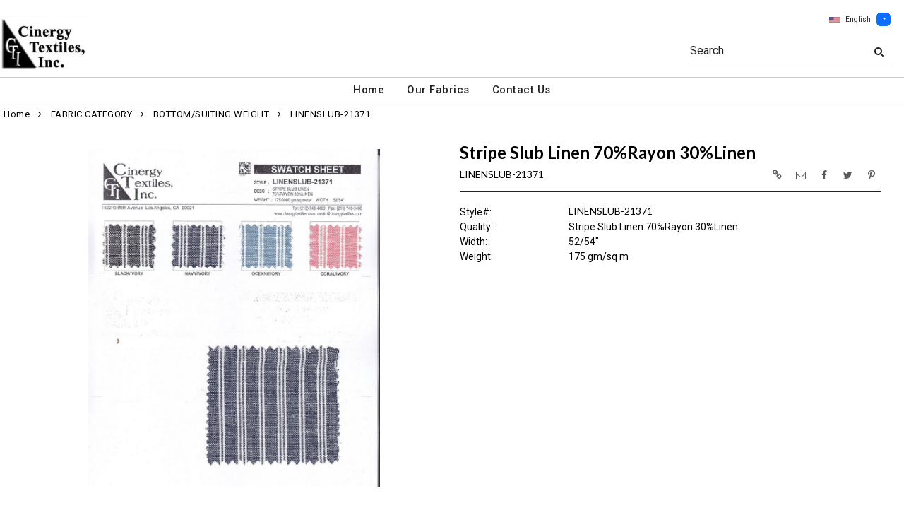

--- FILE ---
content_type: text/html; charset=UTF-8
request_url: https://www.cinergytextiles.com/item/2-29717/67092/linenslub-21371-rayon-modal-bamboo-slub-wovens-linen-bottom-pant-weight-top-dress-stripe/
body_size: 67536
content:
<!DOCTYPE html>
<html dir="LTR" lang="en" xmlns="http://www.w3.org/1999/xhtml"
      xmlns:og="http://ogp.me/ns#"
      xmlns:fb="https://www.facebook.com/2008/fbml">
<head>
                           
  <title>LINENSLUB-21371 | Cinergy Textiles</title>
  <META NAME="description" Content="LINENSLUB-21371 175gsm Bottom/suiting Weight Linen Rayon/modal/bamboo Slub Stripe Top/dress Wovens Stripe Slub Linen 70%Rayon 30%Linen 52/54">
  <META NAME="author" Content="www.mod2.com">
  <META NAME="designer" Content="www.mod2.com">
  <META NAME="publisher" Content="www.mod2.com">
<meta http-equiv="Content-Type" content="text/html; charset=utf-8">
<meta property="og:type" content="website" />
<meta property="og:title" content="Bottom/suiting Weight Linen Rayon/modal/bamboo | Cinergy Textiles" />
<meta property="og:description" content="LINENSLUB-21371 175gsm Bottom/suiting Weight Linen Rayon/modal/bamboo Slub Stripe Top/dress Wovens Stripe Slub Linen 70%Rayon 30%Linen 52/54"" />
<meta property="og:url" content="https://www.cinergytextiles.com/item/67092/linenslub-21371-bottom-suiting-weight-linen-rayon-modal-bamboo-slub-stripe-top-dress-wovens/" />
<meta property="og:image" content="https://www.cinergytextiles.com/image/itemIR-67092/w-230/h-300/4be7e355/LINENSLUB-21371-FAMILY.jpg" />
<meta name="twitter:card" content="summary_large_image">
<meta name="twitter:title" content="Bottom/suiting Weight Linen Rayon/modal/bamboo | Cinergy Textiles" />
<meta name="twitter:description" content="LINENSLUB-21371 175gsm Bottom/suiting Weight Linen Rayon/modal/bamboo Slub Stripe Top/dress Wovens Stripe Slub Linen 70%Rayon 30%Linen 52/54"" />
<meta name="twitter:url" content="https://www.cinergytextiles.com/item/67092/linenslub-21371-bottom-suiting-weight-linen-rayon-modal-bamboo-slub-stripe-top-dress-wovens/" />
<meta name="twitter:image" content="https://www.cinergytextiles.com/image/itemIR-67092/w-230/h-300/4be7e355/LINENSLUB-21371-FAMILY.jpg" />
<meta content="width=device-width, initial-scale=1.0" name="viewport">
<base href="https://www.cinergytextiles.com/">
<link rel="Shortcut Icon" href="https://www.cinergytextiles.com/image/favicon-1/8d49259e/favicon.ico" type="image/x-icon" />
<script async src="https://www.googletagmanager.com/gtag/js?id=G-WM1LZ1C09R"></script>
<script>window.dataLayer = window.dataLayer || [];function gtag(){dataLayer.push(arguments);}gtag('js', new Date());gtag('config', 'G-WM1LZ1C09R');</script>
<script src="js/jquery-3.7.0.min.js"></script>
<link rel="stylesheet" href="css/jquery-ui.1.13.2.css" type="text/css" />
<script type="text/javascript" src="js/jquery-ui.min.1.13.2.js"></script>  
<script>  $.widget.bridge('uitooltip', $.ui.tooltip); </script> 
<link rel="stylesheet" type="text/css" href="css/bootstrap.min.5.3.1.css">
<script type="text/javascript" src="js/popper.min.2.11.8.js"></script>
<script type="text/javascript" src="js/bootstrap.min.5.3.1.js"></script>
<script src="js/freewall.js" type="text/javascript"></script>
<script src="js/jssor.slider-28.0.0.min.js" type="text/javascript"></script>
<link rel="stylesheet" href="css/semantic.min.2.4.2.css" type="text/css" />
<script type="text/javascript" src="js/semantic.min.2.4.2.js"></script>
<script type="text/javascript" src="//translate.google.com/translate_a/element.js?cb=googleTranslateElementInit"></script>
<script type="text/javascript" src="js/translation.js"></script>
<script type="text/javascript" src='js/colorbox/jquery.colorbox-min.js'></script>
<script type="text/javascript" src='js/jssocials.min.js'></script>
<script type="text/javascript" src="js/freewall.js"></script>
<script type="text/javascript" src="js/bootstrapValidator.min.js"></script>
<script type="text/javascript" src="js/jquery.msgBox.js"></script>
<script src="js/lightslider.js"></script>
<script src="js/lightgallery.js"></script>
<script src="js/jquery.mousewheel.min.js"></script>
<link rel="stylesheet" type="text/css" href="css/font-awesome.min.css">
<link rel="stylesheet" type="text/css" href="css/bootstrapValidator.min.css" media="screen" />
<link rel="stylesheet" type="text/css" href="css/colorbox-black.css?v=1627939624">
<link rel="stylesheet" type="text/css" href="css/jssocials.css?v=1650487248" />
<link rel="stylesheet" type="text/css" href="css/jssocials-theme-plain.css?v=1650487248">
<link rel="stylesheet" type="text/css" href="msgBoxLight.css?v=1629325500">
<link rel="stylesheet" type="text/css" href="stylesheet.css?v=1768025416">
<link rel="stylesheet" type="text/css" href="css/lightslider.css?v=1627939624">
<link type="text/css" rel="stylesheet" href="css/lightgallery.css?v=1627939624" />
<script>
  $(document).ready(function() {
  var bootstrapButton = $.fn.button.noConflict();
  $.fn.bootstrapBtn = bootstrapButton;
  $( ".ui-jq-submitbutton" ).button({
     icons: { primary: 'icon-shopping-cart'}
   });
   $( ".ButtonRoundedTopCorners" ).button({
     icons: { primary: 'icon-search'}
   });
   $( ".ButtonRoundedTopCornersC" ).button({
     icons: { primary: 'icon-arrow-right'}
   });
  });
function qvw(p,u) { 
  var f = $('<iframe width="100%" onload="ifrhgh(' + p + ')" src="'+ u +'" frameborder="0" scrolling="no" id="qvframe" style="min-height:300px;"></iframe>');
  $('#qvModal #modal_body_qv').html(f);
  const myprqvModal = new bootstrap.Modal('#qvModal',{focus:true,keyboard:true});
  myprqvModal.show();
}
</script>
<style>
.GarmentTableForm, .GarmentTableForm td, .GarmentTableForm th { border: 1px solid #cccccc !important; }
.GarmentTableForm td { font-weight: 600 !important; }
.borderqty{ border: 2px solid #ff0000 !important; }
#share-medias a:hover{text-decoration: none;}
</style>
</head>
<body  marginwidth="0" marginheight="0" topmargi="0" bottommargin="0" leftmargin="0" rightmargin="0">
<!-- <img style="display:none" src="https://www.cinergytextiles.com/image/itemIR-67092/w-230/h-300/4be7e355/LINENSLUB-21371-FAMILY.jpg" /> -->
<!-- header //-->
<script type="text/javascript" src="js/ajax-tooltip_util.js"></script>
<script type="text/javascript" src="js/ajax-dynamic-content.js"></script>
<script type="text/javascript" src="js/ajax-tooltip.js"></script>
<link type="text/css" rel="stylesheet" href="js/floatbox/floatbox.css" />
<script type="text/javascript" src="js/floatbox/floatbox.js"></script>
<link rel="stylesheet" href="ajax-tooltip.css" media="screen" type="text/css">
<link rel="stylesheet" type="text/css" href="https://cdnjs.cloudflare.com/ajax/libs/font-awesome/4.7.0/css/font-awesome.min.css">
  
<link rel="stylesheet" type="text/css" href="themes/logoplacement/1/css/custom.css?v=1764815872">
<link rel="stylesheet" type="text/css" href="themes/logoplacement/1/css/header-logo.css?v=1764815872">
<!-- LANGUAGE DROPDOWN CUSTOM STYLE -->
<style>
  a.language {
    text-decoration: none !important;
    font-weight: normal !important;
  }
  .language li:hover {
    background-color: #F5F5F5 !important;
  }
  .top-header-small {
    display: none;
  }
</style>
<!-- END LANGUAGE DROPDOWN CUSTOM STYLE -->
<!--end style-->
<div id="browserupgrademessage" style="display:none;height:40px; padding: 7px; background-color:#F2F2F2 !important;" class="container-fluid text-center"><h3>You are using an outdated browser. For a faster, safer browsing experience, please consider upgrading.</h3></div><table border="0" class="MainTable" align="center" cellspacing="0" cellpadding="0">
  <tr>
  <td class="MainLogoTopHeader">
  <div class="top-header-small"></div>
  <div class="top-header-container">
  
      
    
    <nav class="navbar navbar-expand-lg logo-container">
 
       <div class="navbar-header">
       <button type="button" style="padding:0 15px;" class="navbar-toggler button-menu" data-bs-toggle="collapse" data-bs-target="#main-navbar-collapse">
        <span style="font-size:16px;font-weight:bold;"><i class="fa fa-bars fa-2x" aria-hidden="true"></i>
        </button>
         <a class="img-logo" href="https://www.cinergytextiles.com/index.php"><img  src="https://www.cinergytextiles.com/image/StoreLogo-1/w-300/h-110/cb3a3487/store-logo.jpg" style="max-height: 110px; width:auto;" border="0" alt="Cinergy Textiles" title="Cinergy Textiles"></a>              </div>
 
       <div class="navbar-collapse collapse small-screen-cart-login">
        <div id="small-screen-menu">
                    <ul class="nav navbar-nav navbar-right top-nav">
             <li class="nav-item">
                          </li>
                          <!-- LANGUAGE DROPDOWN SMALL SCREEN -->
             <li class="dropdown">
                 <button type="button" class="language btn btn-link" style="border:none; padding:10px 5px; font-size: 10px;">
                  <img src="flags/usa-flag-sm.png" alt="USA" style="cursor: pointer; margin-top:0;padding-right:7px;">English
                 </button>
                  <button type="button" class="btn btn-primary dropdown-toggle" style="padding: 1px 5px; font-size: 10px;" data-bs-toggle="dropdown" aria-haspopup="true" aria-expanded="false">
                    <span class="caret"></span>
                  </button>
                  <ul class="language dropdown-menu" style="margin-top:-5px">
                    <li><a class="language" id="english" href="#"><img src="flags/usa-flag-sm.png" alt="USA" style="cursor: pointer;margin-top:0;padding-right:7px;">English</a></li>
                    <li><a class="language" id="spanish" href="#"><img src="flags/spain-flag-sm.png" alt="MEXICO" style="cursor: pointer;margin-top:0;padding-right:7px;">Spanish</a></li>
                    <li><a class="language" id="french" href="#"><img src="flags/france-flag-sm.png" alt="FRANCE" style="cursor: pointer;margin-top:0;padding-right:7px;">French</a></li>
                  </ul>
             </li>
             <!-- END LANGUAGE DROPDOWN SMALL SCREEN -->
                        </ul>
        </div>
        <div class="container" id="wide-screen-menu">
                   <ul class="nav navbar-nav navbar-right top-nav">
             <li class="nav-item">
                          </li>
                          <!-- LANGUAGE DROPDOWN BIG SCREEN -->
              <li  class="nav-item">
                 <div class="language-container" style="float:right; position: relative;">
                 <button type="button" class="language btn" style="border:none; padding:0 5px; font-size: 10px;">
                  <img src="flags/usa-flag-sm.png" alt="USA" style="cursor: pointer; margin-top:0;padding-right:7px;">English
                 </button>
                  <button type="button" class="btn btn-primary dropdown-toggle" style="padding: 1px 5px; font-size: 10px;" data-bs-toggle="dropdown" aria-haspopup="true" aria-expanded="false">
                    <span class="caret"></span>
                  </button>
                  <ul class="dropdown-menu language">
                    <li><a class="language" id="english" href="#"><img src="flags/usa-flag-sm.png" alt="USA" style="cursor: pointer;margin-top:0;padding-right:7px;">English</a></li>
                    <li><a class="language" id="spanish" href="#"><img src="flags/spain-flag-sm.png" alt="MEXICO" style="cursor: pointer;margin-top:0;padding-right:7px;">Spanish</a></li>
                    <li><a class="language" id="french" href="#"><img src="flags/france-flag-sm.png" alt="FRANCE" style="cursor: pointer;margin-top:0;padding-right:7px;">French</a></li>
                  </ul>
                 </div>
             </li>
             <!-- END LANGUAGE DROPDOWN BIG SCREEN -->
                      </ul>
                   <br>
         <br><br>
         <ul class="nav navbar-nav navbar-right" style="margin-top:-10px !important;">
           <li>
                        <form name="search-top" action="https://www.cinergytextiles.com/advanced_search_result.php" method="get">
                  <div class="ui search">
                  <div class="input-group top-search">
                  <div class="sflds">
                  <span class="input-group-addon">Search</span>
                  <input type="hidden" name="searchitemslisting" value="1">                  <input type="text" class="prompt prompt-search" id="search-key-field" name="search-key" value="">
                  <button class="btn btn-link top-search-button" type="submit">
                    <i class="fa fa-search"></i>
                  </button>
                  </div>
                                    </div>
                  <div class="results" id="search-cat-result" style="margin-top: -2px; overflow-y: auto;"></div>
                  </div>
                  <script>
                  $('.ui.search').search({
                     type          : 'category',
                     minCharacters : 2,
                     error         : false,
                     apiSettings   : {
                       onResponse: function(searchResponse) {
                         var
                           response = {
                             results : {}
                           };
                         $.each(searchResponse.items, function(index, item) {
                           var
                             categories = item.category_parent || 'Unknown',
                             maxResults = 20;
                           if(index >= maxResults) {
                             return false;
                           }
                           if(response.results[categories] === undefined) {
                             response.results[categories] = {
                               name    : categories,
                               results : []
                             };
                           }
                           response.results[categories].results.push({
                             title       : item.category_child,
                             description : item.category_description,
                             url         : item.url
                           });
                         });
                         return response;
                       },
                       url: 'https://www.cinergytextiles.com/advanced_search_result.php?search-categories={query}'
                     },
                     onSelect(result, response) {
                       $("#search-key-field").css("visibility","hidden");
                     }
                   }) ;
                   var searc_rheight=function(){
                                var h=$(window).height();
                                $("#search-cat-result").css("max-height",""+(h-80)+"px");
                             };
                   $(document).ready(searc_rheight); 
                   $(window).resize(searc_rheight); 
                  </script>
            </form>
                       </li>
         </ul>
         <br><br>
                </div>
     </div>
     
      
              <div class="navbar-header-search">
            <form name="search-top" action="https://www.cinergytextiles.com/advanced_search_result.php" method="get">
                  <div class="ui search mobile">
                    <div class="input-group top-search">
                      <div class="sflds">
                      <span class="input-group-addon">Search</span>
                      <input type="hidden" name="searchitemslisting" value="1">                      <input type="text" class="prompt prompt-search" id="search-key-field-mobile" name="search-key" value="">
                      <button class="btn btn-link top-search-button" type="submit">
                      <i class="fa fa-search"></i>
                      </div>
                    </div>
                    <div class="results" id="search-cat-result-mobile" style="margin-top: -2px; overflow-y: auto;"></div>
                  </div>
                  <script>
                  $('.ui.search.mobile')
                   .search({
                     type          : 'category',
                     minCharacters : 2,
                     error         : false,
                     apiSettings   : {
                       onResponse: function(searchResponse) {
                         var
                           response = {
                             results : {}
                           };
                         $.each(searchResponse.items, function(index, item) {
                           var
                             categories = item.category_parent || 'Unknown',
                             maxResults = 20;
                           if(index >= maxResults) {
                             return false;
                           }
                           if(response.results[categories] === undefined) {
                             response.results[categories] = {
                               name    : categories,
                               results : []
                             };
                           }
                           response.results[categories].results.push({
                             title       : item.category_child,
                             description : item.category_description,
                             url         : item.url
                           });
                         });
                         return response;
                       },
                       url: 'https://www.cinergytextiles.com/advanced_search_result.php?search-categories={query}'
                     },
                     onSelect(result, response) {
                       $("#search-key-field-mobile").css("color","#fff");
                     }
                   }) ;
                   var searc_rheightm=function(){
                                var h=$(window).height();
                                $("#search-cat-result-mobile").css("max-height",""+(h-80)+"px");
                             };
                   $(document).ready(searc_rheightm); 
                   $(window).resize(searc_rheightm); 
                  </script>
            </form>
       </div>
               </nav>
    
   
   
   <nav class="navbar yamm navbar-expand-lg main-custom-navbar">
     <div class="collapse navbar-collapse" id="main-navbar-collapse">
        <ul class="nav navbar-nav top-mainmenu-nav" >
<li class="dropdown dropdown-lg" ><a   href="https://www.cinergytextiles.com/index.php" title="Home">Home</a>
</li><li class="dropdown yamm-fw dropdown-lg" ><a   href="https://www.cinergytextiles.com/index.php?browse=items" title="Our Fabrics">Our Fabrics</a>
</li><li class="dropdown yamm-fw dropdown-lg" ><a   href="https://www.cinergytextiles.com/contact_us.php" title="Contact Us">Contact Us</a>
</li>
</ul>   
     </div>
   </nav>
    
       <script>$( document ).ready(function() {$(".button-cart").on("click", function() {$("#main-navbar-collapse").collapse("hide");});$(".button-menu").on("click", function() {$(".small-screen-cart-login").collapse("hide");});$('a[data-toggle="dropdown"]').click(function(e){if ($(window).width() >= 968) { e.preventDefault();location.href = $(this).attr("href");e.stopPropagation();}});});</script>         <div class="modal categories-filters" id="category-mobile-menu"  tabindex="-1" role="dialog" aria-hidden="true">
       <div class="modal-dialog modal-dialog-centered" role="document">
         <div class="modal-content">
          <div class="modal-header rounded-0">
             <h4 class="modal-title">Categories</h4>
             <button type="button" class="close btn btn-link" data-bs-dismiss="modal" aria-label="Close" aria-hidden="true"><i class="fa fa-close fa-lg"></i></button>  
          </div>
          <div class="modal-body">
                  <ul id="m-category-tree">
<li id="CT-1-54044"><span><a href="https://www.cinergytextiles.com/category/1-54044/fabric-category/"><div class="cattile">FABRIC CATEGORY</div></a></span>

<ul>
<li id="CT-2-27946"><a href="https://www.cinergytextiles.com/category/2-27946/acrylic-wool/"><span>ACRYLIC/WOOL</span></a></li>
<li id="CT-2-28070"><a href="https://www.cinergytextiles.com/category/2-28070/animal-pattern/"><span>ANIMAL PATTERN</span></a></li>
<li id="CT-2-27943"><a href="https://www.cinergytextiles.com/category/2-27943/bengaline-gabardine-twill/"><span>BENGALINE/GABARDINE/TWILL</span></a></li>
<li id="CT-2-29717"><a href="https://www.cinergytextiles.com/category/2-29717/bottom-suiting-weight/"><span>BOTTOM/SUITING WEIGHT</span></a></li>
<li id="CT-2-27996"><a href="https://www.cinergytextiles.com/category/2-27996/boucles-chenilles-tweeds/"><span>BOUCLES/CHENILLES/TWEEDS</span></a></li>
<li id="CT-2-28730"><a href="https://www.cinergytextiles.com/category/2-28730/brushed/"><span>BRUSHED</span></a></li>
<li id="CT-2-27921"><a href="https://www.cinergytextiles.com/category/2-27921/burnout-jacquard/"><span>BURNOUT/JACQUARD</span></a></li>
<li id="CT-2-36643"><a href="https://www.cinergytextiles.com/category/2-36643/challis/"><span>CHALLIS</span></a></li>
<li id="CT-2-28490"><a href="https://www.cinergytextiles.com/category/2-28490/chambray-denim-corduroy/"><span>CHAMBRAY/DENIM/CORDUROY</span></a></li>
<li id="CT-2-59145"><a href="https://www.cinergytextiles.com/category/2-59145/checks-plaids/"><span>CHECKS/PLAIDS</span></a></li>
<li id="CT-2-59140"><a href="https://www.cinergytextiles.com/category/2-59140/chiffon-georgettes/"><span>CHIFFON/GEORGETTES</span></a></li>
<li id="CT-2-59141"><a href="https://www.cinergytextiles.com/category/2-59141/cotton/"><span>COTTON</span></a></li>
<li id="CT-2-28056"><a href="https://www.cinergytextiles.com/category/2-28056/crepe-crinkled-crushed/"><span>CREPE/CRINKLED/CRUSHED</span></a></li>
<li id="CT-2-27939"><a href="https://www.cinergytextiles.com/category/2-27939/embroidery-eyelets/"><span>EMBROIDERY/EYELETS</span></a></li>
<li id="CT-2-74521"><a href="https://www.cinergytextiles.com/category/2-74521/flannels/"><span>FLANNELS</span></a></li>
<li id="CT-2-28763"><a href="https://www.cinergytextiles.com/category/2-28763/frenchterry-fleece/"><span>FRENCHTERRY/FLEECE</span></a></li>
<li id="CT-2-28167"><a href="https://www.cinergytextiles.com/category/2-28167/fur-pleather-suede/"><span>FUR/PLEATHER/SUEDE</span></a></li>
<li id="CT-2-28037"><a href="https://www.cinergytextiles.com/category/2-28037/herringbone/"><span>HERRINGBONE</span></a></li>
<li id="CT-2-59144"><a href="https://www.cinergytextiles.com/category/2-59144/jersey/"><span>JERSEY</span></a></li>
<li id="CT-2-28040"><a href="https://www.cinergytextiles.com/category/2-28040/knits/"><span>KNITS</span></a></li>
<li id="CT-2-28073"><a href="https://www.cinergytextiles.com/category/2-28073/lace-mesh/"><span>LACE/MESH</span></a></li>
<li id="CT-2-28013"><a href="https://www.cinergytextiles.com/category/2-28013/lawn-voile-gauze/"><span>LAWN/VOILE/GAUZE</span></a></li>
<li id="CT-2-28767"><a href="https://www.cinergytextiles.com/category/2-28767/linen/"><span>LINEN</span></a></li>
<li id="CT-2-27926"><a href="https://www.cinergytextiles.com/category/2-27926/lining/"><span>LINING</span></a></li>
<li id="CT-2-28025"><a href="https://www.cinergytextiles.com/category/2-28025/metallic-lurex-foil/"><span>METALLIC/LUREX/FOIL</span></a></li>
<li id="CT-2-28049"><a href="https://www.cinergytextiles.com/category/2-28049/polka-dot/"><span>POLKA DOT</span></a></li>
<li id="CT-2-59146"><a href="https://www.cinergytextiles.com/category/2-59146/polyester-nylon/"><span>POLYESTER/NYLON</span></a></li>
<li id="CT-2-55455"><a href="https://www.cinergytextiles.com/category/2-55455/ponti-scuba-techno/"><span>PONTI/SCUBA/TECHNO</span></a></li>
<li id="CT-2-59147"><a href="https://www.cinergytextiles.com/category/2-59147/poplin/"><span>POPLIN</span></a></li>
<li id="CT-2-27940"><a href="https://www.cinergytextiles.com/category/2-27940/prints/"><span>PRINTS</span></a></li>
<li id="CT-2-28036"><a href="https://www.cinergytextiles.com/category/2-28036/rayon-modal-bamboo/"><span>RAYON/MODAL/BAMBOO</span></a></li>
<li id="CT-2-28044"><a href="https://www.cinergytextiles.com/category/2-28044/ribs-thermals/"><span>RIBS/THERMALS</span></a></li>
<li id="CT-2-27924"><a href="https://www.cinergytextiles.com/category/2-27924/satin-sateen/"><span>SATIN/SATEEN</span></a></li>
<li id="CT-2-27658"><a href="https://www.cinergytextiles.com/category/2-27658/seer-sucker/"><span>SEER-SUCKER</span></a></li>
<li id="CT-2-28777"><a href="https://www.cinergytextiles.com/category/2-28777/sequins/"><span>SEQUINS</span></a></li>
<li id="CT-2-28057"><a href="https://www.cinergytextiles.com/category/2-28057/slub/"><span>SLUB</span></a></li>
<li id="CT-2-59148"><a href="https://www.cinergytextiles.com/category/2-59148/solid/"><span>SOLID</span></a></li>
<li id="CT-2-59149"><a href="https://www.cinergytextiles.com/category/2-59149/spandex/"><span>SPANDEX</span></a></li>
<li id="CT-2-36465"><a href="https://www.cinergytextiles.com/category/2-36465/stripe/"><span>STRIPE</span></a></li>
<li id="CT-2-28045"><a href="https://www.cinergytextiles.com/category/2-28045/sweater-knit/"><span>SWEATER KNIT</span></a></li>
<li id="CT-2-42931"><a href="https://www.cinergytextiles.com/category/2-42931/swimwear-activewear/"><span>SWIMWEAR/ACTIVEWEAR</span></a></li>
<li id="CT-2-29718"><a href="https://www.cinergytextiles.com/category/2-29718/top-dress-weight/"><span>TOP/DRESS WEIGHT</span></a></li>
<li id="CT-2-28354"><a href="https://www.cinergytextiles.com/category/2-28354/velvet-velour-velveteen/"><span>VELVET/VELOUR/VELVETEEN</span></a></li>
<li id="CT-2-28510"><a href="https://www.cinergytextiles.com/category/2-28510/wovens/"><span>WOVENS</span></a></li>
</ul>
</li>

</ul>          </div>
          </div>
       </div>
      </div>
        </div>
  </td></tr>
  <tr><td align="center"><!-- header_eof //-->

<!-- body //-->
<table border="0" class="MainTableSpacing" width="100%" cellspacing="0" cellpadding="0">

  <tr>
    <td valign="top"><br>
    <table border="0" cellspacing="0" cellpadding="2">
    <tr>
<!-- left_navigation //-->
<!-- left_navigation_eof //-->
  </tr></table></td>
<!-- body_text //-->
    <td width="100%" valign="top"><form name="cart_quantity" action="https://www.cinergytextiles.com/shopping_cart_sliding.php?cPath=2-29717&products_id=67092&action=add_product" method="post"><table border="0" width="100%" cellspacing="0" cellpadding="0">

      <tr>
    <td class="bodyBreadCrumb"><a href="https://www.cinergytextiles.com/index.php" class="bodyBreadCrumb">Home</a>&nbsp;&nbsp;<i class="fa fa-angle-right" aria-hidden="true"></i>&nbsp;&nbsp;<a href="https://www.cinergytextiles.com/category/1-54044/fabric-category/" class="bodyBreadCrumb">FABRIC CATEGORY</a>&nbsp;&nbsp;<i class="fa fa-angle-right" aria-hidden="true"></i>&nbsp;&nbsp;<a href="https://www.cinergytextiles.com/category/2-29717/bottom-suiting-weight/" class="bodyBreadCrumb">BOTTOM/SUITING WEIGHT</a>&nbsp;&nbsp;<i class="fa fa-angle-right" aria-hidden="true"></i>&nbsp;&nbsp;<a href="https://www.cinergytextiles.com/item/2-29717/67092/linenslub-21371-bottom-suiting-weight-linen-rayon-modal-bamboo-slub-stripe-top-dress-wovens/" class="bodyBreadCrumb">LINENSLUB-21371</a></td>
  </tr>
    <tr>
          <td class="prInfo">
            <table border="0" width="100%" cellspacing="0" cellpadding="0">      
      <tr>
          <td>
      <tr>
        <td class="main focus-view-content">
         <table border="0" width="100%">
         <tr>
         <td valign="top">
         <div>
         <div class="row item-img-infos">
          <div class="col-sm-8 focus-view-main-img" id="product-img">
          </div>
                    <div class="col-sm-8" id="product-desc">
            <div id="item-infos" style="margin-top:27px;">
                <div class="FocusPageDesc">
                    <h1 style="margin-right: 2em;">Stripe Slub Linen 70%Rayon 30%Linen</h1>
                     <span id="in_cart_gal" class="ribbon_in_cart in_cart" style="display:none;">In Cart</span>
                </div>
                        <div class="FocusPageStylColor" style="margin-top:12px;" title="Style">
            <h2>
            LINENSLUB-21371            <span title="" id="focuspage_ots67092" class="focuspage_ots float-end"></span>
            </h2>
            <div style="float: right; margin-top: -30px;" id="share-medias"></div>
            <div class="FocusPagePriceSpacer" style="margin-top:15px;"></div>
            </div>
            <div class="row focus-view-field-row"><div class="col-sm-3 main fld-name-word-rap"><span class="CustomeFieldFormatR">Style#</span>:</div>
                       <div class="col-sm-8 focus-view-field-value"><span class="CustomeFieldFormatR"><h2>LINENSLUB-21371</h2></span></div></div>
<div class="row focus-view-field-row"><div class="col-sm-3 main fld-name-word-rap"><span class="CustomeFieldFormatR">Quality</span>:</div>
                       <div class="col-sm-8 focus-view-field-value"><span class="CustomeFieldFormatR">Stripe Slub Linen 70%Rayon 30%Linen</span></div></div>
<div class="row focus-view-field-row"><div class="col-sm-3 main fld-name-word-rap"><span class="CustomeFieldFormatR">Width</span>:</div>
                       <div class="col-sm-8 focus-view-field-value"><span class="CustomeFieldFormatR"> 52/54"</span></div></div>
<div class="row focus-view-field-row"><div class="col-sm-3 main fld-name-word-rap"><span class="CustomeFieldFormatR">Weight</span>:</div>
                       <div class="col-sm-8 focus-view-field-value"><span class="CustomeFieldFormatR">175 gm/sq m</span></div></div>
            <div id="PurchaseHistoryContainer" style="visibility:hidden;">
            <div class="row focus-view-field-row" style="margin-top:20px;">
              <div class="col-sm-12 main fld-name-word-rap">
                <div class="alert alert-info">
                  <div data-id="67092" class="ShowPurchaseHistory" title="Click to View Purchase History Summary" style="cursor:pointer;" id="AlertShowPurchaseHistory">
                    <span style="font-weight:500"> 
                       <span id="phcount"></span>
                       <span id="aphcount" data-id="67092" href="https://www.cinergytextiles.com/account.php?itemordershistoy=67092" class="hidden ShowPurchaseHistory" style="color: white"></span>
                    </span>
                  </div> 
                </div>
              </div>
           </div>
           <br>
         </div>
         <script> $(document).ready(function(){  $.get('https://www.cinergytextiles.com/product_info_qv.php?itempurchasehistory=1',{'products_id': 67092,'CustomTitle': 'Stripe+Slub+Linen+70%25Rayon+30%25Linen','products_name': 'LINENSLUB-21371','products_color': 'FAMILY'}, function(data){ var response = JSON.parse(data); 
          if(response.orderCount > 0) { $("#PurchaseHistoryContainer").css("visibility","visible").show(); } else { $("#PurchaseHistoryContainer .focus-view-field-row").hide();$("#PurchaseHistoryContainer").css("height","35px") }
          if(response.orderCount > 1) { $("#phcount").html('<strong><u>Purchased '+response.orderCount+' times</u></strong><br> '+response.dateLastPurchased); } else if(response.orderCount == 1) { $("#phcount").html(response.dateLastPurchased); $("#aphcount").prop("href","https://www.cinergytextiles.com/account_history_info.php?itemordershistoy=67092&order_id=&quot;+response.soLists+&quot;&OrdType=8"); }
          });
         });
         </script>
                <br><div class="d-none" id="OtherColorsThumbNails"><span  class="d-inline">Color: <span class="d-inline scolor-name-desc fw-bold">FAMILY<span id="selectthumbnailcolor"></span></span><br><a class="othercolorthumb color-thumbnail-bg-selected" data-itemids="67092" href="https://www.cinergytextiles.com/item/2-29717/67092/linenslub-21371-family-bottom-suiting-weight-linen-rayon-modal-bamboo-slub-stripe-top-dress-wovens/"><div class="rounded d-inline-block color-thumbnail-bg" data-color_name_desc="FAMILY" id="thbimg_67092" style="background:url('https://www.cinergytextiles.com/image/itemIR-67092/w-50/h-74/pitemimg-0/4be7e355/LINENSLUB-21371-FAMILY.jpg')"><span class="image__badge in_cart_other_color d-none" rel="67092" id="in_cart_focuspage_colors67092" data-toggle="tooltip" title="This item is already in your cart"><i class="fa fa-check"></i></span></div></a></div><br><style>.tooltip{background: transparent; border: none;}.ui-tooltip{border-radius:3px; padding: 0;background: #FDFBFB;color: #6F6E6E;font:normal 14px "Helvetica Neue",Sans-Serif;box-shadow: 0 0 2px #6F6E6E;z-index:99999;max-width:270px;}.ui-tooltip-content{padding:6px 8px; z-index:99999;background:#fff;color:#222;border-radius:1px;}.arrow:after{background: #FDFBFB;border:1px solid #6F6E6E;border-radius:3px;}.arrow{width:70px;height: 16px;overflow: hidden;position: absolute;left:50%;margin-left:-35px;bottom:-16px;}.arrow.top{top:-16px;bottom: auto;}.arrow.left {left: 20%;}.arrow:after{content: "";position:absolute;left:20px;top:-20px;width:25px;height:25px;box-shadow:6px 5px 9px -9px #6F6E6E;background:#fff;color:#222;-webkit-transform: rotate(45deg);-ms-transform: rotate(45deg);transform: rotate(45deg);} .arrow.top:after{bottom: -20px;top: auto;} .othercolorthumbnailborder{ border:2px solid #222; } .othercolorthumbnailborder{ border:2px solid #222; } .othercolorthumbnailnoborder{ border:none; } .color-thumbnail-bg{width:50px;height:74px;background-repeat:no-repeat !important;background-position:center !important;background-size: cover !important;margin:3px 5px;}}</style><script> var sImgTimeout = ""; function initcthumbnail1(lesspos){$(".othercolorthumb").uitooltip({ position: {my: "left top+5", at: "left bottom", collision: "flipfit",using: function( position, feedback ){ $( this ).css( position );$( "<div>" ).addClass( "arrow" ).addClass( feedback.vertical ) .addClass( feedback.horizontal ) .appendTo( this ); } } }); } function initcthumbnail2(lesspos){ $(".othercolorthumbhs").uitooltip({ position: {my: "left top+5", at: "left bottom", collision: "flipfit",using: function( position, feedback ) { $( this ).css( position );$( "<div>" ).addClass( "arrow" ).addClass( feedback.vertical ) .addClass( feedback.horizontal ) .appendTo( this ); } } }); } $(document).ready(function(){ initcthumbnail1();initcthumbnail2();$("#thbimg_67092").addClass("othercolorthumbnailborder"); $("a div.color-thumbnail-bg").on("mouseover mouseout click",function(e){ e.preventDefault(); if(e.type=="mouseover"){if(sImgTimeout!="" && sImgTimeout!="undefined"){clearTimeout(sImgTimeout);sImgTimeout="";}} if(e.type=="click"){ $("a div.color-thumbnail-bg").removeClass("othercolorthumbnailborder"); $(this).addClass("othercolorthumbnailborder"); } if(e.type=="mouseout"){ sImgTimeout = setTimeout(function(){$(".color-thumbnail-bg-selected").trigger("load"); $(".scolor-name-desc").text($(".othercolorthumbnailborder").data("color_name_desc"));},200); } else { $(".scolor-name-desc").text($(this).data("color_name_desc")); } }); }); </script><script>var lastClickColor = ""; var lastHoverColor = ""; var cshow = ""; var x,isrecexists; var isfirehover = false; var theimgdata = []; $(document).ready(function(){  $(".othercolorthumb, .othercolorthumbhs, .color-thumbnail-bg-selected").on("mouseover load",function(e){ if(e.type=="mouseover") { return false; } e.preventDefault(); var imgonly=0; if(lastClickColor!="" && lastClickColor==$(this).attr("href")) {return false;} lastClickColor = $(this).attr("href"); var itemids = $(this).data("itemids");  isrecexists=false;if(theimgdata.length > 0) { for(x = 0; x < theimgdata.length; x++) { var dd=theimgdata[x].data; if(theimgdata[x].id==itemids) { clearTimeout(cshow); cshow = setTimeout(function(){ $("#product-img").html(dd); },100); isrecexists=true; break; } if(isrecexists==true){return false;}} if(dd==""){return false;}} if(!isrecexists){$.get($(this).attr("href"),{"getothercolorsimg":1,showw:1,"imgonly":imgonly},function(data){ var d = $.parseJSON(data); $("#product-img").html(d.data);setTimeout(function(){ $("#product-img").append("<br>"+$("#FocusPageBottomCustomFieldsBelowImage").html()); var gl = $("#ImageGalleryContainer_67092").height(); var fp = $("#FocusPageBottomCustomFieldsBelowImage").height(); var ch = $("#product-img").height(); var dfw = (gl+fp) - ch; if(dfw > 30) { $("#product-img").height(ch+fp+20); }},100);
  isrecexists = false; for(x = 0; x < theimgdata.length; x++) { if(theimgdata[x].id==itemids) { isrecexists = true; break; } } if(!isrecexists){theimgdata.push({"id":d.products_id,"data":d.data});} });}  
  return false; }); $(".othercolorthumb, .othercolorthumbhs, .color-thumbnail-bg-selected").on("click",function(e){ e.preventDefault(); window.location=$(this).attr("href"); }); $(".color-thumbnail-bg-selected").trigger("load"); }); </script>        </div>
        <style>.jssocials-share-link { padding: .5em .4em !important; } .tooltip {  position: fixed; } .tooltip-inner { width: auto !important } </style>
        <script>
         $(document).ready(function() {
            jsSocials.shares.copy = {
              renderer: function() {
                var $result = $("<div>");
                var script = document.createElement("script");
                script.text = " $('#jsscopyurl').click(function(e) { "+
                              " function copyTextToClipboard(text) { "+
                              " var sTextarea = document.createElement('textarea'); "+
                              " document.body.appendChild(sTextarea); "+
                              " sTextarea.value = text; "+
                              " sTextarea.select(); "+
                              " document.execCommand('copy'); "+
                              " document.body.removeChild(sTextarea); "+
                              " } copyTextToClipboard('https://www.cinergytextiles.com/item/67092/linenslub-21371-bottom-suiting-weight-linen-rayon-modal-bamboo-slub-stripe-top-dress-wovens/'); "+
                              " $('#jsscopyurl').attr('title','Copied!').tooltip('fixTitle').tooltip('show'); "+
                              " }).mouseout(function() { "+
                              " $('#jsscopyurl').tooltip('destroy'); "+
                              " $('#jsscopyurl').attr('title','Copy link'); "+
                              " }).mouseover(function() { "+
                              " $('#jsscopyurl').tooltip('destroy'); "+
                              " $('#jsscopyurl').attr('title','Copy link'); "+
                              " });  ";
                $result.append(script);
                $("<a class=\"jssocials-share-link\">").addClass("")
                    .text("")
                    .attr({"href":"javascript:;","id":"jsscopyurl","title":"Copy link"})
                    .html("<i class=\"fa fa-link\"></i>")
                    .appendTo($result);
             
                return $result;
              }
            };
              
                        $("#share-medias").jsSocials({
               showCount: false,
               showLabel: false,
               shareIn: "popup",
               text: "Bottom/suiting Weight Linen Rayon/modal/bamboo | Cinergy Textiles",
               shares: [{share: "copy", logo:"fa fa-link"},                        {share: "email", logo:"fa fa-envelope-o"},
                        {share: "facebook", logo:"fa fa-facebook"},
                        {share: "twitter", logo:"fa fa-twitter"},
                        {share: "pinterest", logo:"fa fa-pinterest-p"}
                        ] 
            });
            $("i.fa-twitter").attr("title","Tweet").tooltip();
            $("i.fa-envelope-o").attr("title","Share via e-mail").tooltip();
            $("i.fa-facebook").attr("title","Share on Facebook").tooltip();
            $("i.fa-pinterest-p").attr("title","Pin it").tooltip();
            $(".jssocials-share-swatchsheetpdfdownload").tooltip();
         });
         </script>
         </div>
        
                  
           
        </div> 
            
        <div style="display:none;" id="FocusPageBottomCustomFieldsBelowImage" class="FocusPageBottomCustomFields col-sm-6">
         <div style="margin-left:10px;">
                   </div>
          </div>
          <div class="pt-1 pb-1"><br></div>
                    <div class="container"><br></div>
                   <div class="pt-1 pb-1"><br></div>
        </td></tr>
        </table>
        </td>
       </tr>
     </table>
   </td></tr>
<tr>
      <td>
         <br>
            </td>

   
    </table>
    </form></td>
<!-- body_text_eof //-->
<!-- right_navigation //-->
  <!-- right_navigation_eof //-->
  </tr>
</table>

<script type="text/javascript" charset="utf-8">
<!--
$(document).ready(function() {
    var loading  = false;
    var wall = new freewall("#P-Info-Items-Colors-Listing-Class");
    wall.reset({
		selector: '.P-Info-Img-Colors-Listing-Class',
		animate: true,
		cellW: 230,
		cellH: 300,
		gutterX: 32, 
        gutterY: 32,
		onResize: function() {
		  wall.fitWidth();
	    }
	});
   wall.refresh();
  var toph = 40;//$(".MainLogoTopHeader").height() + $(".HeaderTopMenu").height() - 30;
  var alt_text = "LINENSLUB-21371";
  $("#PopUpImage").colorbox({/*alt:alt_text, */rel:'PopUpImage', photo:true, retinaImage:true, top: toph,
                              maxWidth: '90%', maxHeight: "auto", opacity: 0.80,
                             'onComplete': function(){ $(window).scrollTop(0); $.colorbox.resize(); },
                             'onClosed': function(){ $("#PopUpImage").css( "outline", "none"); $("#PopUpImage img").css( "outline", "none");}
                            }); 
  $('[data-toggle="tooltip"]').tooltip();
   });
 //-->  
</script>
<!-- body_eof //-->
<!-- footer //-->
<!-- Powered by <a href="http://www.mod2.com">Mod2</a> online detection do not remove -->
</div>
<div id="Main_Footer_xx">
<style>.w-background-footer{padding:20px 0 !important;}</style>
<style>
.ftr-smedia > .ftr-container {
margin: 0 auto;
max-width:1280px;
}
.ftr-smedia > .ftr-container .ftr-container-fluid {
  margin: 0 auto;
}
.footer-right-side .credit-card-logos {
display: inline-block;
height: 24px;
width: 40px;
margin: 20px 5px;
opacity: 0.9;
border-radius: 3px;
}
@media screen and (max-width: 769px){
  .footer-right-side,.ftr-social {
    float:none;
  }
  .footer-right-side {
    margin-top:-10px;
  }
}
</style>
<footer class="w-background-footer"><div class="container FooterBannerInner row"><div class="col-sm-6">
<ul class="ftr-custom-links" style="width:50%;">
<li title="Company">Company</li>

<li><a href="https://www.cinergytextiles.com/about_us.php" title="About Us">About Us</a></li>

<li><a href="https://www.cinergytextiles.com/contact_us.php" title="Contact Us">Contact Us</a></li>

</ul>
</div>
<div class="col-sm-6">
<ul class="ftr-custom-links" style="width:50%;">
<li title="Policy">Policy</li>

<li><a href="https://www.cinergytextiles.com/privacy.php" title="Privacy Policy">Privacy Policy</a></li>

<li><a href="https://www.cinergytextiles.com/conditions.php" title="Terms & Conditions">Terms & Conditions</a></li>

</ul>
</div>
</div></footer><footer class="ftr-copyright">
  <div class="FooterCopyRight">
  <span class="footer-cright">&COPY; 2026 <A HREF="HTTPS://WWW.CINERGYTEXTILES.COM/INDEX.PHP">CINERGY TEXTILES</A></span><br><span title="Office Address"><i class="fa fa-building ftr-icon"></i>&nbsp;<span class="footer-address">1422 GRIFFITH AVENUE LOS ANGELES, CA 90021</span></span><br><span title="Email Address"><a href="mailto:ramin@cinergytextiles.com"><i class="fa fa-envelope ftr-icon"></i>&nbsp;<span class="footer-email">ramin@cinergytextiles.com</span></a></span>&nbsp;&nbsp;<i class="fa fa-phone ftr-icon"></i>&nbsp;<span class="footer-phone" title="Telephone Number">(213) 748-4400</span><br><span class="footer-powerby"><a href="http://www.mod2.com" target="_blank">Mod2 Software for Textile & Apparel</a></span><br><span class="footer-version">v152.04</span><span class="footer-sweeperstatus">&nbsp;&nbsp;[+]</span>&nbsp;&nbsp;<span class="footer-parsetime" id="PTMessInfo">0.234s</span>  </div>
</footer>
</td></tr></table></div>
<style>
.lSGallery > li img { padding: 4px !important; }
.lSGallery > li.active { border: 1.5px solid #D3D3D3; border-radius: 0; }
.lSSlideOuter .lSPager.lSGallery li { -webkit-transition: linear 0s 0.35s linear 0s; transition: linear 0s 0.35s linear 0s; }
.lSSlideOuter .lSPager.lSGallery li.active, .lSSlideOuter .lSPager.lSGallery li:hover { border: 1.5px solid #D3D3D3;  border-radius: 0; }
.lSSlideOuter .lSPager.lSGallery li.active, .lSSlideOuter .lSPager.lSGallery li img { margin: 0 auto; max-width: 100%; max-height: 100%; }
.lSSlideOuter .lSPager.lSGallery li { border: 1.5px solid #fff;  }
.lightSlider:hover { cursor: -webkit-zoom-in; cursor: -moz-zoom-in; cursor: -o-zoom-in; cursor: -ms-zoom-in; cursor: zoom-in; }
.lSSlideOuter .lSPager.lSGallery li a {  outline: 0; }
.lightSlider li { display: flex; }
.lightSlider li img { display:block; margin:auto; max-width: 100%; max-height: 100%; }
#slidePrev, #slideNext{ cursor:pointer; display: block; width:100px; text-align: center; padding:2px;}
#slidePrev i, #slideNext i{color:#999;}
.lg-sub-html { padding: 10px 40px 15px 40px !important; font-size: 18px !important; font-weight: 500 !important;}
.lg-outer .lg-image { max-height: 89.5% !important; }
.lg-toolbar div.lg-close:after { content: "";}
.ReorderLastPurchasedDate,.ReorderSOPendingItemsQty{text-decoration:underline;cursor: pointer;}
a.modquick-view,a.focuspage-modquick-view,a.modquick-view-na {
  font-size: 1.3rem;
  position: absolute;
  height: 50px;
  line-height: 50px;
  width: 100%;
  bottom: 0;
  left: 0;
  background-color: hsla(0,0%,100%,0.9);
  border-top: 1px solid #d5d5d5;
  border-bottom: 1px solid #d5d5d5;
  text-align: center;
  -webkit-font-smoothing: antialiased;
  -moz-osx-font-smoothing: grayscale;
  color: #393939;
  font-size:16px;
  visibility: hidden;
  -webkit-transition: opacity 0.2s, background-color 0.2s;
  -moz-transition: opacity 0.2s, background-color 0.2s;
  transition: opacity 0.2s, background-color 0.2s;
  font-weight : 700;
}
a.modquick-view-na{z-index:1;opacity:1;}
a.focuspage-modquick-view {
  display: inline-block;
}
a.focuspage-modquick-view img {
  display: inline-block;
}  
a.modquick-view.active,a.focuspage-modquick-view.active {opacity:.9;visibility:visible; font-weight :900}
a.modquick-view-na.active{opacity:1;visibility:visible; font-weight :900}
a.modquick-view-na:hover{opacity:1;color:black;}
a.modquick-view:hover,a.focuspage-modquick-view:hover {color: black;}
.P-Items-Listing-Img-Main-Class {
  transform: translateZ(0);
  -webkit-backface-visibility: hidden;
  backface-visibility: hidden;
  will-change: left, top, width;
  z-index: 1;
}
@media screen and (max-width: 600px) {
  a.modquick-view,a.focuspage-modquick-view,a.modquick-view-na {
    visibility: visible !important;
    display: block !important;
    opacity:0.8;
  }
} 
 .P-Items-Listing-Class { padding:12px 8px 8px 8px; }
     
.P-Items-Listing-Class-Img-Background, .P-Items-Listing-Class-Img-Background-Contain{ border: none !important; position: relative;}
</style>
<script>
function ifrhgh(pid, trigger){
    var frame = $("#qvframe");
    var contents = frame.contents();
    var x = contents.find("form[name='cart_quantity']");
    contents.find(".ShowPurchaseHistory").click(function(event){
        event.preventDefault();
        event.stopPropagation();
                $(".js-cd-panel-ph").addClass("cd-panel--is-visible");
        $("body").css("overflow", "hidden");
        $("#phnavbody").html('<div class="text-center" style="padding-top:50px;"><i class="fa fa-spinner fa-spin fa-3x"></i></div>');
        $.post('/purchase_history_sliding.php', {product_id : $(this).data("id")},function(data, status){ $("#phnavbody").html(data); });
        return false;
    });
    contents.find("span#AddItemsToCartSpan").click(function(e){
        e.preventDefault();
                ajaxCart(x); 
        $('span#in_cart_gal'+ pid).show();
        return false; 
    });
    contents.find("a[class!='jssocials-share-link']").click(function(){
        var hreff = $(this).attr('href');
        window.location.href = hreff;
    });
    contents.find('form select').change(function() {
        setTimeout(function() {
                    var iframehght = contents.find("body").height();
                    frame.height(iframehght + 'px');
                  }, 100);
    });
    contents.find('form input').change(function() {
        setTimeout(function() {
             var iframehght = contents.find("body").height();
             frame.height(iframehght + 'px');
         }, 100);
    });
    setTimeout(function() {
         var iframehght = contents.find("body").height();
         frame.height((iframehght + 10) + 'px');
    }, 1000);
    
        contents.find('div.FocusPageDesc h1').html(function() {
             return $("<a></a>").attr("href",frame.attr('src')).append($(this).contents());
    });
    contents.find('div.FocusPageDesc').change(function() {
        setTimeout(function() {
             var iframehght = contents.find("body").height();
             frame.height(iframehght + 'px');
        }, 100);
    });
    contents.find('div.FocusPageDesc h1 a').click(function(event){
         event.preventDefault();
         var url = $(this).attr('href');
         window.location.replace(url.split('?')[0]);
    });
    }  
$(document).ready(function () {
    $("#P_Items_Listing_Img_Class_Immediate, #P-Items-Listing-Img-Main-Class").on("click", "a.modquick-view, a.reorder-modquick-view, a.modquick-view-na", function(e) {
       e.preventDefault();
       e.stopPropagation();
       var trigger = $(this);
       var f = $('<iframe width="100%" onload="ifrhgh(' + trigger.data('pid') + ')" src="'+ trigger.data('url') +'" frameborder="0" scrolling="auto" id="qvframe" style="min-height:300px;"></iframe>');
       $('#qvModal #modal_body_qv').html(f);
       const myqvModal = new bootstrap.Modal('#qvModal',{focus:true,keyboard:true});
       myqvModal.show();
    });
    $('.MainTable').on('mouseover',".P-Items-Listing-Class", function() {
       $(this).find('.modquick-view').addClass('active');
       $(this).focus();
    });
    $('.MainTable').on('mouseout',".P-Items-Listing-Class", function() {
       $(this).find('.modquick-view').removeClass('active');
       $(this).focus();
    });
    $('.MainTable').on('mouseover',".P-Items-Listing-Class", function() {
       $(this).find('.modquick-view-na').addClass('active');
       var o=$(this).find('.modquick-view-na').data('pid');
       $('#pr_'+o).removeClass("itemnotavailabledim");
       $(this).focus();
    });
    $('.MainTable').on('mouseout',".P-Items-Listing-Class", function() {
       $(this).find('.modquick-view-na').removeClass('active');
       var o=$(this).find('.modquick-view-na').data('pid');
       $('#pr_'+o).addClass("itemnotavailabledim");
       $(this).focus();
    });
      
});
</script>
<div class="modal fade" id="qvModal" tabindex="-1" role="dialog" aria-labelledby="qviewModalLabel" aria-hidden="true">
  <div class="modal-dialog modal-lg modal-dialog-centered">
    <div class="modal-content">
      <div class="modal-body">
           <div style="margin-bottom:30px;">
           <button type="button" id="qvbuttonclose" class="btn-close float-end" data-bs-dismiss="modal" data-bs-target="#qvModal" aria-label="Close"><i class="fa-solid fa-xmark fa-lg"></i></button>
           </div>
           <div id="modal_body_qv"></div>
           <ul id="modal_body_qv_img_gallery" style="display:none"></ul>
           <span id="initimggallery" class="d-none"></span>
           <span id="initimggallerydestroy" class="d-none"></span>
           <span data-id="0" id="initimggallerycreate" class="d-none"></span>
           <script>
            function showfullscreenImg(i) { }
            function initgallery() {
              $("#modal_body_qv_img_gallery").lightGallery({
                selector: '.lslide',
                download:false,
                actualSize: false
              })
                             .on('onAfterSlide.lg', function(event, prevIndex, index){
                 $('.lg-toolbar').prepend('<div class="lg-close" style="width:100px;left:50%;right:50%;position:fixed;font-size:24px;height:47px;line-height:27px;padding:10px 0;color: #EEE;cursor:pointer;">CLOSE</div>');
               });
                            $("#initimggallerycreate").data("id",1);
             }
             $("#initimggallery").on("click", function(){ if($("#initimggallerycreate").data("id")==0) { initgallery(); } });
             $("#initimggallerydestroy").on("click", function(){ if($("#initimggallerycreate").data("id")==1) { $("#modal_body_qv_img_gallery").data('lightGallery',null); $("#initimggallerycreate").data("id",0); } });
           </script>
      </div>
    </div>
  </div>
</div>
<style> div.msgBox { width: 450px; max-height:370px; z-index:999999 !important; } div.msgBoxContent { width:400px; max-height:300px; } @media screen and (max-width: 768px) { div.msgBox { max-width: 470px; max-height:400px; } div.msgBoxContent {max-width:320px; max-height:300px;} } @media screen and (max-width: 480px) { div.msgBox { max-width: 320px; max-height:510px;   } div.msgBoxContent { max-width: 235px; max-height:300px; }
} .modal-header--sticky { position: sticky; top: 0; background-color: inherit; z-index: 1055; }.modal-footer--sticky { position: sticky; bottom: 0; background-color: inherit; z-index: 1055; } #addallcategoryitemspopup-modal .slidingimg,#ReorderItemsContainer .slidingimg {background-size:cover;height:58px;width:100%;background-repeat:no-repeat;background-position:center center} #addallcategoryitemspopup-modal #addallcategoryitemsModalLabel h3{font-weight:700 !important;color:#000 !important; font-size:18px !important; margin-right:2em !important} #CategoryAddAllItems .loading{position:fixed;z-index:999;height:2em;width:2em;overflow:visible;margin:auto;top:0;left:0;bottom:0;right:0}#CategoryAddAllItems .loading:before{content:'';display:block;position:fixed;top:0;left:0;width:100%;height:100%;background-color:rgba(0,0,0,.3)}#CategoryAddAllItems .loading:not(:required){font:0/0 a;color:transparent;text-shadow:none;background-color:transparent;border:0}#CategoryAddAllItems .loading:not(:required):after{content:'';display:block;font-size:10px;width:1em;height:1em;margin-top:-.5em;-webkit-animation:spinner 1.5s infinite linear;-moz-animation:spinner 1.5s infinite linear;-ms-animation:spinner 1.5s infinite linear;-o-animation:spinner 1.5s infinite linear;animation:spinner 1.5s infinite linear;border-radius:.5em;-webkit-box-shadow:rgba(0,0,0,.75) 1.5em 0 0 0,rgba(0,0,0,.75) 1.1em 1.1em 0 0,rgba(0,0,0,.75) 0 1.5em 0 0,rgba(0,0,0,.75) -1.1em 1.1em 0 0,rgba(0,0,0,.5) -1.5em 0 0 0,rgba(0,0,0,.5) -1.1em -1.1em 0 0,rgba(0,0,0,.75) 0 -1.5em 0 0,rgba(0,0,0,.75) 1.1em -1.1em 0 0;box-shadow:rgba(0,0,0,.75) 1.5em 0 0 0,rgba(0,0,0,.75) 1.1em 1.1em 0 0,rgba(0,0,0,.75) 0 1.5em 0 0,rgba(0,0,0,.75) -1.1em 1.1em 0 0,rgba(0,0,0,.75) -1.5em 0 0 0,rgba(0,0,0,.75) -1.1em -1.1em 0 0,rgba(0,0,0,.75) 0 -1.5em 0 0,rgba(0,0,0,.75) 1.1em -1.1em 0 0} </style>
<style> .NewsLetterSubscriptionBlock {margin-top:20px;max-width:450px;} #AlertShowPurchaseHistory #phcount:hover { text-decoration: none; } #AlertShowPurchaseHistory:hover #aphcount {display: block !important;} .ribbon_in_cart{float:right;margin-top:-20px;padding:8px 10px;background:green;color:#fff;box-shadow:-1px 2px 3px rgba(0,0,0,.3);right:0;font-weight:700;display:none;} .ribbon_in_cart.active{display:block} .ribbon_in_notavailable{float:right;margin-top:-20px;padding:8px 10px;background:#505050;color:#fff;box-shadow:-1px 2px 3px rgba(0,0,0,.3);right:0; font-weight:700;display:none;} .ribbon_in_notavailable.active{display:block} .ribbon_in_notavailable_gallery{position:absolute; top:0; padding:8px 10px;background:#505050;color:#fff;box-shadow:-1px 2px 3px rgba(0,0,0,.3);right:0; font-weight:700;display:none;} .ribbon_in_notavailable_gallery.active{display:block} .ribbon_in_cart_gallery{position:absolute; top:0; padding:8px 20px 8px 15px;background:green;color:#fff;box-shadow:-1px 2px 3px rgba(0,0,0,.3);right:0; font-weight:700;display:none;} .ribbon_in_cart_gallery.active{display:block}  </style>
<style> .cd-main-content h1{padding:4em 0}.cd-panel{z-index:99999;position:fixed;top:0;left:0;height:100%;width:100%;visibility:hidden;-webkit-transition:visibility 0s .6s;transition:visibility 0s .6s}.cd-panel::after{content:'';position:absolute;top:0;left:0;width:100%;height:100%;background:0 0;cursor:pointer;-webkit-transition:background .3s .3s;transition:background .3s .3s}.cd-panel.cd-panel--is-visible{visibility:visible;-webkit-transition:visibility 0s 0s;transition:visibility 0s 0s}.cd-panel.cd-panel--is-visible::after{background:rgba(0,0,0,.6);-webkit-transition:background .3s 0s;transition:background .3s 0s}.cd-panel__header{position:fixed;width:580px;height:50px;line-height:50px;background:rgba(255,255,255,.96);z-index:2;-webkit-box-shadow:0 1px 1px rgba(0,0,0,.08);box-shadow:0 1px 1px rgba(0,0,0,.08);-webkit-transition:-webkit-transform .3s 0s;transition:-webkit-transform .3s 0s;transition:transform .3s 0s;transition:transform .3s 0s,-webkit-transform .3s 0s;-webkit-transform:translateY(-50px);-ms-transform:translateY(-50px);transform:translateY(-50px)}.cd-panel__header h3{padding-left:3%;margin-top:11px}.cd-panel--from-right .cd-panel__header{right:0}.cd-panel--from-left .cd-panel__header{left:0}.cd-panel--is-visible .cd-panel__header{-webkit-transition:-webkit-transform .3s .3s;transition:-webkit-transform .3s .3s;transition:transform .3s .3s;transition:transform .3s .3s,-webkit-transform .3s .3s;-webkit-transform:translateY(0);-ms-transform:translateY(0);transform:translateY(0)}.cd-panel__close{position:absolute;top:0;right:0;height:100%;width:60px;display:inline-block;overflow:hidden;text-indent:100%;white-space:nowrap}.cd-panel__close::after,.cd-panel__close::before{content:'';position:absolute;top:22px;left:20px;height:3px;width:20px;background-color:#424f5c;-webkit-backface-visibility:hidden;backface-visibility:hidden}.cd-panel__close::before{-webkit-transform:rotate(45deg);-ms-transform:rotate(45deg);transform:rotate(45deg)}.cd-panel__close::after{-webkit-transform:rotate(-45deg);-ms-transform:rotate(-45deg);transform:rotate(-45deg)}.cd-panel__close:hover{background-color:#424f5c}.cd-panel__close:hover::after,.cd-panel__close:hover::before{background-color:#fff;-webkit-transition:-webkit-transform .3s;transition:-webkit-transform .3s;transition:transform .3s;transition:transform .3s,-webkit-transform .3s}.cd-panel__close:hover::before{-webkit-transform:rotate(220deg);-ms-transform:rotate(220deg);transform:rotate(220deg)}.cd-panel__close:hover::after{-webkit-transform:rotate(135deg);-ms-transform:rotate(135deg);transform:rotate(135deg)}.cd-panel--is-visible .cd-panel__close::before{-webkit-animation:cd-close-1 .6s .3s;animation:cd-close-1 .6s .3s}.cd-panel--is-visible .cd-panel__close::after{-webkit-animation:cd-close-2 .6s .3s;animation:cd-close-2 .6s .3s}@-webkit-keyframes cd-close-1{0%,50%{-webkit-transform:rotate(0);transform:rotate(0)}100%{-webkit-transform:rotate(45deg);transform:rotate(45deg)}}@keyframes cd-close-1{0%,50%{-webkit-transform:rotate(0);transform:rotate(0)}100%{-webkit-transform:rotate(45deg);transform:rotate(45deg)}}@-webkit-keyframes cd-close-2{0%,50%{-webkit-transform:rotate(0);transform:rotate(0)}100%{-webkit-transform:rotate(-45deg);transform:rotate(-45deg)}}@keyframes cd-close-2{0%,50%{-webkit-transform:rotate(0);transform:rotate(0)}100%{-webkit-transform:rotate(-45deg);transform:rotate(-45deg)}}.cd-panel__container{position:fixed;width:580px;height:100%;top:0;background:#fff;z-index:1;-webkit-transition:-webkit-transform .3s .3s;transition:-webkit-transform .3s .3s;transition:transform .3s .3s;transition:transform .3s .3s,-webkit-transform .3s .3s}.cd-panel--from-right .cd-panel__container{right:0;-webkit-transform:translate3d(100%,0,0);transform:translate3d(100%,0,0)}.cd-panel--from-left .cd-panel__container{left:0;-webkit-transform:translate3d(-100%,0,0);transform:translate3d(-100%,0,0)}.cd-panel--is-visible .cd-panel__container{-webkit-transform:translate3d(0,0,0);transform:translate3d(0,0,0);-webkit-transition-delay:0s;transition-delay:0s}.cd-panel__content{position:absolute;top:0;left:0;width:100%;height:100%;padding:50px 5px;overflow:hidden;-webkit-overflow-scrolling:touch}#cartnavbody .loading{position:fixed;z-index:999;height:2em;width:2em;overflow:visible;margin:auto;top:0;left:0;bottom:0;right:0}#cartnavbody .loading:before{content:'';display:block;position:fixed;top:0;left:0;width:100%;height:100%;background-color:rgba(0,0,0,.3)}#cartnavbody .loading:not(:required){font:0/0 a;color:transparent;text-shadow:none;background-color:transparent;border:0}#cartnavbody .loading:not(:required):after{content:'';display:block;font-size:10px;width:1em;height:1em;margin-top:-.5em;-webkit-animation:spinner 1.5s infinite linear;-moz-animation:spinner 1.5s infinite linear;-ms-animation:spinner 1.5s infinite linear;-o-animation:spinner 1.5s infinite linear;animation:spinner 1.5s infinite linear;border-radius:.5em;-webkit-box-shadow:rgba(0,0,0,.75) 1.5em 0 0 0,rgba(0,0,0,.75) 1.1em 1.1em 0 0,rgba(0,0,0,.75) 0 1.5em 0 0,rgba(0,0,0,.75) -1.1em 1.1em 0 0,rgba(0,0,0,.5) -1.5em 0 0 0,rgba(0,0,0,.5) -1.1em -1.1em 0 0,rgba(0,0,0,.75) 0 -1.5em 0 0,rgba(0,0,0,.75) 1.1em -1.1em 0 0;box-shadow:rgba(0,0,0,.75) 1.5em 0 0 0,rgba(0,0,0,.75) 1.1em 1.1em 0 0,rgba(0,0,0,.75) 0 1.5em 0 0,rgba(0,0,0,.75) -1.1em 1.1em 0 0,rgba(0,0,0,.75) -1.5em 0 0 0,rgba(0,0,0,.75) -1.1em -1.1em 0 0,rgba(0,0,0,.75) 0 -1.5em 0 0,rgba(0,0,0,.75) 1.1em -1.1em 0 0}@-webkit-keyframes spinner{0%{-webkit-transform:rotate(0);-moz-transform:rotate(0);-ms-transform:rotate(0);-o-transform:rotate(0);transform:rotate(0)}100%{-webkit-transform:rotate(360deg);-moz-transform:rotate(360deg);-ms-transform:rotate(360deg);-o-transform:rotate(360deg);transform:rotate(360deg)}}@-moz-keyframes spinner{0%{-webkit-transform:rotate(0);-moz-transform:rotate(0);-ms-transform:rotate(0);-o-transform:rotate(0);transform:rotate(0)}100%{-webkit-transform:rotate(360deg);-moz-transform:rotate(360deg);-ms-transform:rotate(360deg);-o-transform:rotate(360deg);transform:rotate(360deg)}}@-o-keyframes spinner{0%{-webkit-transform:rotate(0);-moz-transform:rotate(0);-ms-transform:rotate(0);-o-transform:rotate(0);transform:rotate(0)}100%{-webkit-transform:rotate(360deg);-moz-transform:rotate(360deg);-ms-transform:rotate(360deg);-o-transform:rotate(360deg);transform:rotate(360deg)}}@keyframes spinner{0%{-webkit-transform:rotate(0);-moz-transform:rotate(0);-ms-transform:rotate(0);-o-transform:rotate(0);transform:rotate(0)}100%{-webkit-transform:rotate(360deg);-moz-transform:rotate(360deg);-ms-transform:rotate(360deg);-o-transform:rotate(360deg);transform:rotate(360deg)}}.button__badge{background-color:#dff0d8;border-color:#d6e9c6;border-radius:50%;padding:1px 3px;font-size:10px;position:absolute;top:-5px;right:-5px}.image__badge{background:#008000;border-color:#d6e9c6;border-radius:50%;color:#ffffff;padding:1px 3px;font-size:10px; float:right;margin-right:-4px;margin-top:-4px;}.tooltip-inner{max-width:150px;width:150px}.ui-spinner{position:relative;display:inline-block;overflow:hidden;padding:0;vertical-align:middle}.ui-spinner-input{border:none;background:0 0;color:inherit;width:27px!important;padding:0!important;margin:.2em 0;vertical-align:middle;margin-left:.4em;margin-right:2em;font-family:Quicksand,sans-serif!important;font-size:14px!important}.ui-spinner-input::-webkit-inner-spin-button,.ui-spinner-input::-webkit-outer-spin-button{-webkit-appearance:none;margin:0}.ui-spinner-button{width:1.6em;height:50%;font-size:.5em;padding:0;margin:0;text-align:center;position:absolute;cursor:default;display:block;overflow:hidden;right:0}.ui-spinner a.ui-spinner-button{border-top-style:none;border-bottom-style:none;border-right-style:none;border-radius:0}.ui-spinner-up{top:0}.ui-spinner-down{bottom:0}.ui-widget-content{background:0 0!important;color:#000!important}.borderqty{border:2px solid #ff0003!important}.backgroundqty{background-color:#f2a3a7!important}.ui-spinner>input:focus{border-color:inherit;-webkit-box-shadow:none;box-shadow:none;outline:0}#cartnavbody .slidingimg {background-size:cover;height:135px;width:100%;background-repeat:no-repeat;background-position:center center}#cartnavbody .slidingtitle,#CategoryAddAllItemsBody .slidingtitle {font-weight:700;color:#000;font-size:16px;margin-right:2em}#cartnavbody .ui-spinner .tooltip{position:fixed} .CheckoutBottom .ui-button .ui-icon {padding-top: 20px !important;} .cart-qty-input-fld {min-width: 50px !important;} </style>
<div class="cd-panel cd-panel--from-right sm-cd-panel-main">
    <header class="cd-panel__header">
        <a href="#0" class="cd-panel-left__close sm-cd-close"><i id="smi-cd-close" class="fa fa-chevron-left fa-lg"/></i></a>
        <h3 id="sm-cd-title">Main Menu</h3>
        <a href="#0" class="cd-panel-right__close sm-cd-close"><i id="smi-cd-close" class="fa fa-times fa-lg"/></i></a>
    </header>
    <div class="cd-panel__container">
        <div class="cd-panel__content" style="overflow: auto ; ">
            <div id="smnavbody" style="margin-left:-5px;padding-top:10px;overflow: auto ; border-top:1px solid #ccc;margin-bottom:20px;"></div>
        </div> <!-- cd-panel__content -->
    </div> <!-- cd-panel__container -->
</div> <!-- cd-panel -->
<style> .sm-cd-panel-main{z-index:9;}.sm-cd-panel-main .cd-panel__header{left:0!important;}.sm-cd-panel-main .cd-panel__container{left:0!important}.sm-cd-panel-main #sm-cd-title{text-align:center;}.cd-panel-left__close{position:absolute;top:0;left:0;height:100%;display:inline-block;text-indent:100%;white-space:nowrap}.cd-panel-right__close{position:absolute;top:0;right:50px;height:100%;display:inline-block;text-indent:100%;white-space:nowrap}.sm-cd-panel-main ul{list-style:none;padding:0;margin:0}.sm-cd-panel-main ul li a{text-decoration:none;display:block;font-size:1rem;color:#222;letter-spacing:.5px;line-height:15px;padding:7px 15px}.sm-cd-panel-main ul li a:hover{background-color:#e7e7e7;color:#000}</style>
<script> var InitOtherQV = function() { $('.focus-page-img-info-box').on('mouseover', function() { $(this).find('.focuspage-modquick-view').addClass('active'); $(this).focus(); }); $('.focus-page-img-info-box').on('mouseout', function() { $(this).find('.focuspage-modquick-view').removeClass('active'); });  } </script>
<script>function isIE() { const ua = window.navigator.userAgent;  const msie = ua.indexOf("MSIE "); const trident = ua.indexOf("Trident/"); return (msie > 0 || trident > 0); } if(isIE()){ $("#browserupgrademessage").show(); } </script>
<!-- footer_eof //-->
<br>
</body>
</html>


--- FILE ---
content_type: text/html; charset=UTF-8
request_url: https://www.cinergytextiles.com/item/2-29717/67092/linenslub-21371-family-bottom-suiting-weight-linen-rayon-modal-bamboo-slub-stripe-top-dress-wovens/?getothercolorsimg=1&showw=1&imgonly=0
body_size: 4587
content:
    {"products_id":"67092","in_cart":false,"data":"<div id=\"imgsloader_67092\" style=\"width:100%;height:100%;padding:20% 0 20% 0;text-align:center;\"><img src=\"images\/loading.gif\" border=\"0\" alt=\"\"><\/div><div id=\"ImageGalleryContainer_67092\" style=\"visibility:hidden;width:100%;display:block;\"><div style=\"visibility:hidden;line-height:35px\"><br><\/div><ul style=\"list-style-type:none;\" id=\"ItemImagesGallery_67092\"><li  id=\"pimage_67092\"  class=\"text-center img-el-list\" data-thumb=\"https:\/\/www.cinergytextiles.com\/image\/itemIR-67092\/addImg-1\/w-330\/h-400\/4be7e355\/LINENSLUB-21371-FAMILY.jpg\" data-src=\"https:\/\/www.cinergytextiles.com\/image\/watermark\/itemIR-67092\/addImg-102\/pitemimg-1\/4be7e355\/LINENSLUB-21371-FAMILY.jpg\"><div class=\"mainbannerribbon_focuspage\"><div class=\"bannerribbon_focuspage\"><img  src=\"https:\/\/www.cinergytextiles.com\/image\/itemIR-67092\/addImg-101\/4be7e355\/LINENSLUB-21371-FAMILY.jpg\"  class=\"item-images img-fluid\" style=\"max-height:480px\" border=\"0\" alt=\"LINENSLUB-21371 \/ Stripe Slub Linen 70%Rayon 30%Linen\" title=\"LINENSLUB-21371 \/ Stripe Slub Linen 70%Rayon 30%Linen\"><\/div><\/div><\/li><\/ul><\/div>                 <script>$(\"#pimage_67092 img\").on(\"load\", function(){var ImgContainerMaxHeight = 550;          var numThumbNail = 5;          var imgs = $(\".item-images\");          var scanimgsize = 0;          imgs.each(function(){              scanimgsize = Math.max(scanimgsize,$(this).height());          });          if(scanimgsize < ImgContainerMaxHeight) {            ImgContainerMaxHeight = scanimgsize+60;          }                    var numImg = 1;          var slidergallery_67092 = $(\"#ItemImagesGallery_67092\").lightSlider({            item:1,            mode:\"slide\",            easing:\"linear\",            enableTouch:false,            enableDrag:false,            freeMove:false,            autoWidth:false,            controls: false,            vertical:true,            verticalHeight:(ImgContainerMaxHeight-50),            vThumbWidth:100,            thumbItem:5,thumbMargin:10,                 slideMargin:0,                 thumbsLeft:true,                 slideEndAnimation:false,            onSliderLoad: function(el) {              el.lightGallery({                  selector:\"#ItemImagesGallery_67092 .lslide\",                  download:false,                  actualSize:false              });              el.on(\"onAfterSlide.lg\", function(event, prevIndex, index){                  $(\".lg-toolbar\").prepend('<div id=\"closeimgfscreen\" class=\"lg-close\" style=\"width:100px;left:50%;right:50%;position:fixed;font-size:24px;height:47px;line-height:27px;padding:10px 0;color: #EEE;cursor:pointer;\">CLOSE<\/div>');              });              var iml = $(\".lightSlider li img.item-images\");              var maxH = 0;              iml.each(function(){               maxH = Math.max(maxH,$(this).height());});               maxH = Math.min(maxH,ImgContainerMaxHeight);              $(\"#ItemImagesGallery_67092\").height(maxH);$(\"#ImageGalleryContainer_67092\").height(maxH+60);          $(\".FocusPageBottomCustomFields\").css(\"visibility\",\"visible\");            for(var i=0; i<el[0].childNodes.length; i++){              try {                if(typeof $(\".fp_ytplayer_container_67092\") != \"undefined\") {                  var obj = el[0].childNodes[i].dataset;                  $(\".fp_ytplayer_container_67092\").attr(\"src\",\"\");                  if(typeof obj.ytid != \"undefined\") {                    $(\"#ytplayer_\"+obj.ytid).css(\"visibility\",\"hidden\");                    $(\"#ytplayer_\"+obj.ytid).attr(\"src\",obj.ytsrc);                    setTimeout(function(){$(\"#ytplayer_\"+obj.ytid).css(\"visibility\",\"visible\");},200);                  }                }              } catch(err) { }            } }            });            $(\"#slidePrev\").unbind(\"click\");            $(\"#slidePrev\").click(function() {               slidergallery_67092.goToPrevSlide();            });            $(\"#slideNext\").unbind(\"click\");            $(\"#slideNext\").click(function() {                slidergallery_67092.goToNextSlide();            });$(\"#imgsloader_67092\").hide();$(\"#ImageGalleryContainer_67092\").css(\"visibility\",\"visible\");                  });          <\/script>","data_cart":"","cart_position":"","stylecolor":{"caption":"Style","value":"LINENSLUB-21371"}}